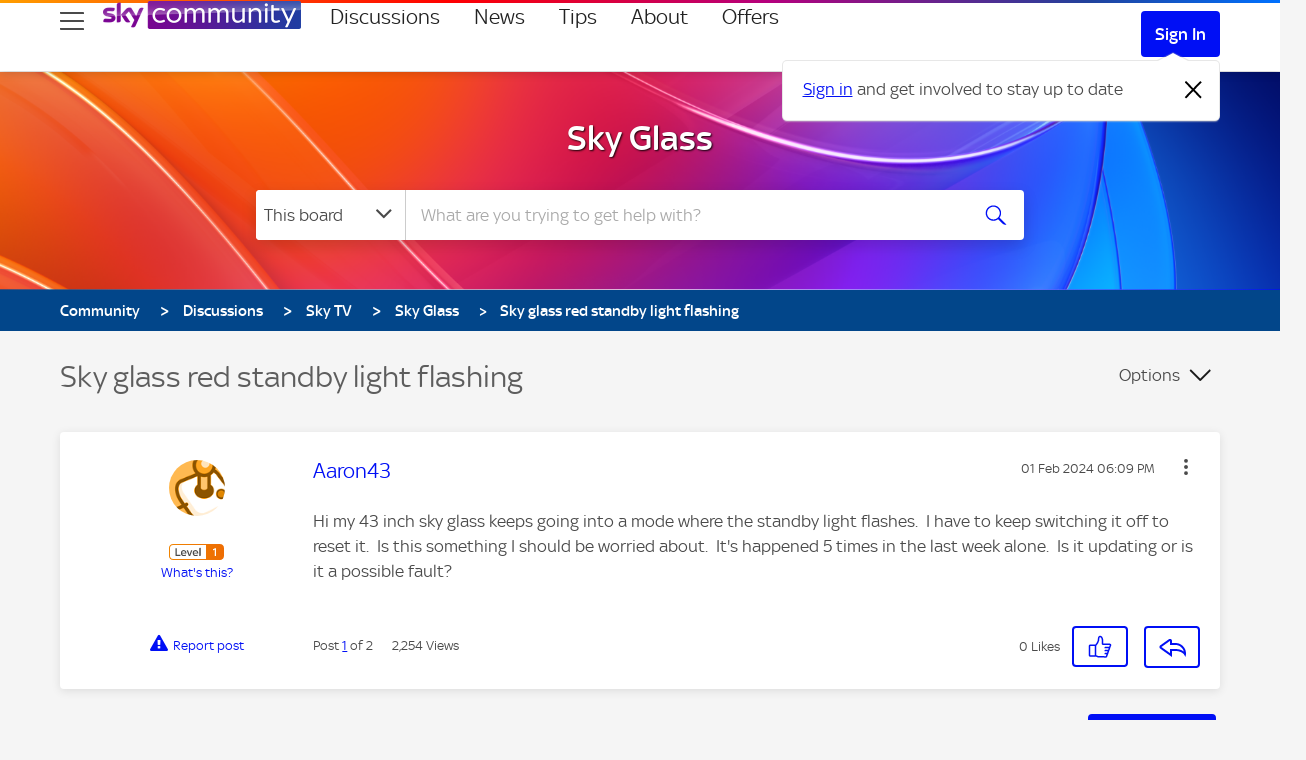

--- FILE ---
content_type: application/x-javascript
request_url: https://assets.adobedtm.com/eee7eee0aaaa/edcee8d39931/3546204ca58b/RC1aaaafbe7d364f48837c39aa01092cb7-source.min.js
body_size: 286
content:
// For license information, see `https://assets.adobedtm.com/eee7eee0aaaa/edcee8d39931/3546204ca58b/RC1aaaafbe7d364f48837c39aa01092cb7-source.js`.
_satellite.__registerScript('https://assets.adobedtm.com/eee7eee0aaaa/edcee8d39931/3546204ca58b/RC1aaaafbe7d364f48837c39aa01092cb7-source.min.js', "-1==location.pathname.indexOf(\"tv-guide\")&&(function(){window.whenDefined=function(e,t,l){e[t]?l():Object.defineProperty(e,t,{configurable:!0,enumerable:!0,writeable:!0,get:function(){return this[\"_\"+t]},set:function(e){this[\"_\"+t]=e,l()}})}}.call(this),-1==location.pathname.indexOf(\"ordertracking\")?whenDefined(window,\"ClicktaleEventHandler\",(function(){_satellite.logger.info(\"[ClickTale] Setting Events\"),ClicktaleEventHandler(\",\"+_satellite.getVar(\"eventHandler\")+\", \"+_satellite.getVar(\"eventHandler\")+\"_\"+_satellite.getVar(\"breadcrumb0\")+\"_\"+_satellite.getVar(\"pageName\"))})):whenDefined(window,\"ClicktaleEventHandler\",(function(){_satellite.logger.info(\"[ClickTale] Setting Events for Order Tracking\"),ClicktaleEventHandler(\",\"+_satellite.getVar(\"eventHandler\")+\", \"+_satellite.getVar(\"eventHandler\")+\"_\"+_satellite.getVar(\"breadcrumb0\")+\"_\"+_satellite.getVar(\"pageName\")+\"_\"+_satellite.getVar(\"clickTaleProductsType\")+\"_\"+_satellite.getVar(\"clickTaleOrderType\"))})));");